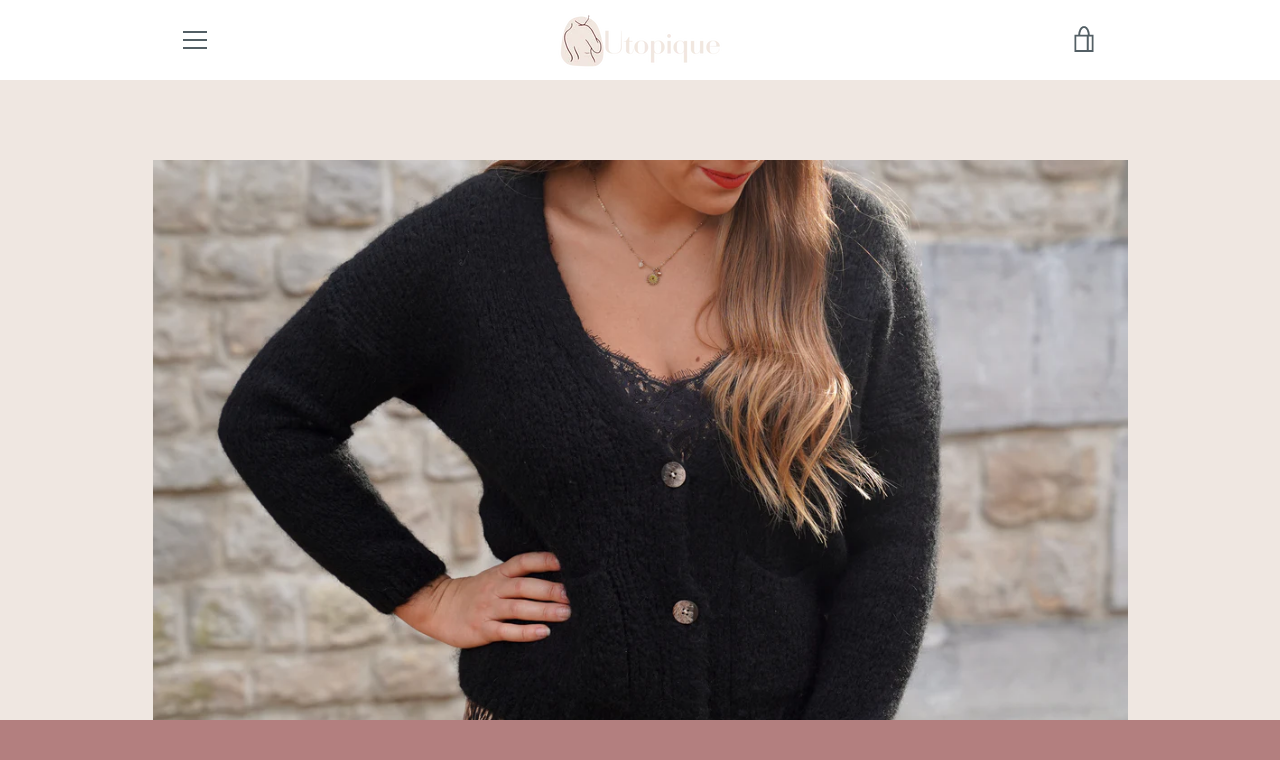

--- FILE ---
content_type: text/javascript
request_url: https://utopique.co/cdn/shop/t/2/assets/custom.js?v=101612360477050417211635171112
body_size: -710
content:
//# sourceMappingURL=/cdn/shop/t/2/assets/custom.js.map?v=101612360477050417211635171112
